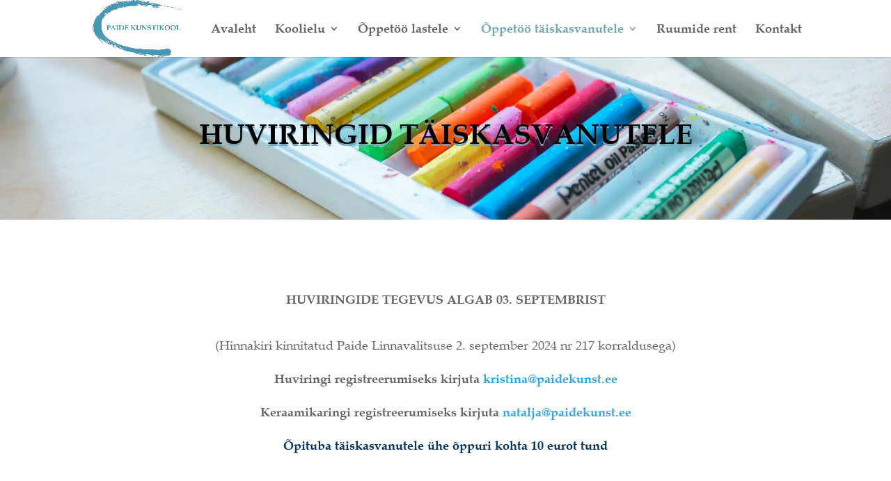

--- FILE ---
content_type: text/css
request_url: https://paidekunst.ee/wp-content/et-cache/375/et-core-unified-deferred-375.min.css?ver=1765006647
body_size: -61
content:
@font-face{font-family:"Book Antiqua bold";font-display:swap;src:url("https://paidekunst.ee/wp-content/uploads/et-fonts/bookantiqua_bold.ttf") format("truetype")}@font-face{font-family:"Book Antiqua";font-display:swap;src:url("https://paidekunst.ee/wp-content/uploads/et-fonts/bookantiqua.ttf") format("truetype")}